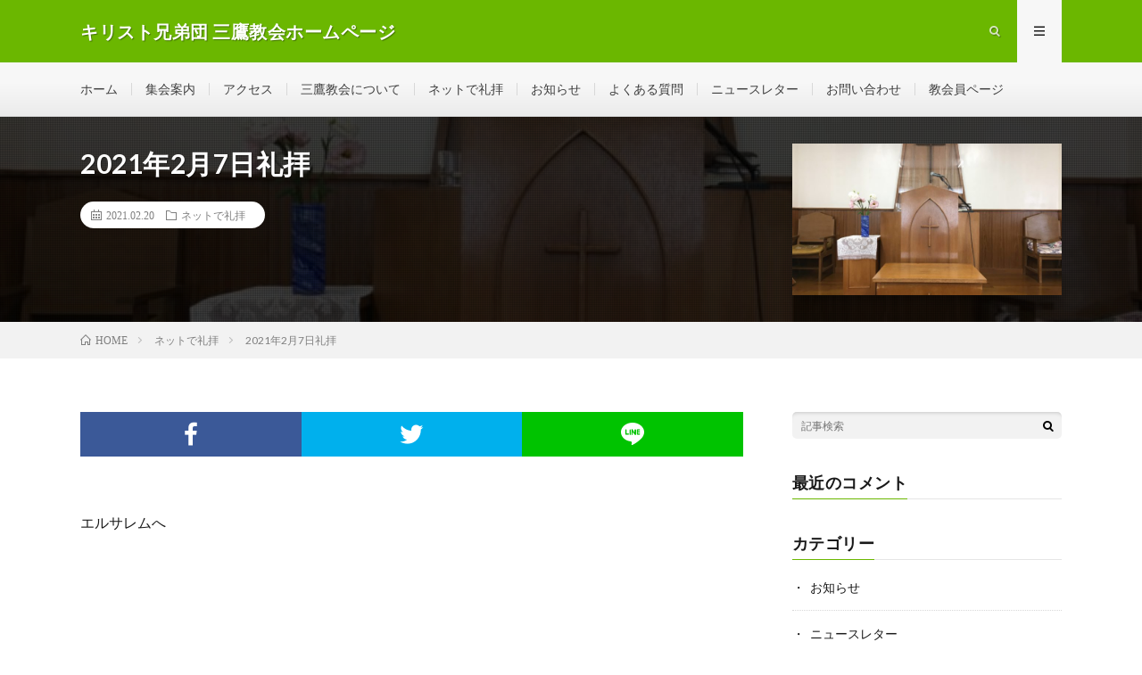

--- FILE ---
content_type: text/html; charset=UTF-8
request_url: https://mitaka-ch.jp/2021/02/20/post-428/
body_size: 9483
content:
<!DOCTYPE html>
<html lang="ja" prefix="og: http://ogp.me/ns#">
<head prefix="og: http://ogp.me/ns# fb: http://ogp.me/ns/fb# article: http://ogp.me/ns/article#">
<meta charset="UTF-8">
<meta name='robots' content='index, follow, max-image-preview:large, max-snippet:-1, max-video-preview:-1' />
	<style>img:is([sizes="auto" i], [sizes^="auto," i]) { contain-intrinsic-size: 3000px 1500px }</style>
	
	<!-- This site is optimized with the Yoast SEO plugin v24.3 - https://yoast.com/wordpress/plugins/seo/ -->
	<title>2021年2月7日礼拝 - キリスト兄弟団 三鷹教会ホームページ</title>
	<link rel="canonical" href="https://mitaka-ch.jp/2021/02/20/post-428/" />
	<meta property="og:locale" content="ja_JP" />
	<meta property="og:type" content="article" />
	<meta property="og:title" content="2021年2月7日礼拝 - キリスト兄弟団 三鷹教会ホームページ" />
	<meta property="og:description" content="エルサレムへ" />
	<meta property="og:url" content="https://mitaka-ch.jp/2021/02/20/post-428/" />
	<meta property="og:site_name" content="キリスト兄弟団 三鷹教会ホームページ" />
	<meta property="article:published_time" content="2021-02-20T07:26:32+00:00" />
	<meta property="article:modified_time" content="2021-02-20T07:26:34+00:00" />
	<meta property="og:image" content="https://mitaka-ch.jp/wp-content/uploads/2020/10/IMG_0427-1-scaled.jpg" />
	<meta property="og:image:width" content="2560" />
	<meta property="og:image:height" content="1920" />
	<meta property="og:image:type" content="image/jpeg" />
	<meta name="author" content="mitakach" />
	<meta name="twitter:card" content="summary_large_image" />
	<meta name="twitter:label1" content="執筆者" />
	<meta name="twitter:data1" content="mitakach" />
	<meta name="twitter:label2" content="推定読み取り時間" />
	<meta name="twitter:data2" content="1分" />
	<script type="application/ld+json" class="yoast-schema-graph">{"@context":"https://schema.org","@graph":[{"@type":"WebPage","@id":"https://mitaka-ch.jp/2021/02/20/post-428/","url":"https://mitaka-ch.jp/2021/02/20/post-428/","name":"2021年2月7日礼拝 - キリスト兄弟団 三鷹教会ホームページ","isPartOf":{"@id":"https://mitaka-ch.jp/#website"},"primaryImageOfPage":{"@id":"https://mitaka-ch.jp/2021/02/20/post-428/#primaryimage"},"image":{"@id":"https://mitaka-ch.jp/2021/02/20/post-428/#primaryimage"},"thumbnailUrl":"https://mitaka-ch.jp/wp-content/uploads/2020/10/IMG_0427-1-scaled.jpg","datePublished":"2021-02-20T07:26:32+00:00","dateModified":"2021-02-20T07:26:34+00:00","author":{"@id":"https://mitaka-ch.jp/#/schema/person/d77c0044d59d0d8854e7a0d88c0d0a3c"},"breadcrumb":{"@id":"https://mitaka-ch.jp/2021/02/20/post-428/#breadcrumb"},"inLanguage":"ja","potentialAction":[{"@type":"ReadAction","target":["https://mitaka-ch.jp/2021/02/20/post-428/"]}]},{"@type":"ImageObject","inLanguage":"ja","@id":"https://mitaka-ch.jp/2021/02/20/post-428/#primaryimage","url":"https://mitaka-ch.jp/wp-content/uploads/2020/10/IMG_0427-1-scaled.jpg","contentUrl":"https://mitaka-ch.jp/wp-content/uploads/2020/10/IMG_0427-1-scaled.jpg","width":2560,"height":1920},{"@type":"BreadcrumbList","@id":"https://mitaka-ch.jp/2021/02/20/post-428/#breadcrumb","itemListElement":[{"@type":"ListItem","position":1,"name":"Home","item":"https://mitaka-ch.jp/"},{"@type":"ListItem","position":2,"name":"2021年2月7日礼拝"}]},{"@type":"WebSite","@id":"https://mitaka-ch.jp/#website","url":"https://mitaka-ch.jp/","name":"キリスト兄弟団 三鷹教会ホームページ","description":"","potentialAction":[{"@type":"SearchAction","target":{"@type":"EntryPoint","urlTemplate":"https://mitaka-ch.jp/?s={search_term_string}"},"query-input":{"@type":"PropertyValueSpecification","valueRequired":true,"valueName":"search_term_string"}}],"inLanguage":"ja"},{"@type":"Person","@id":"https://mitaka-ch.jp/#/schema/person/d77c0044d59d0d8854e7a0d88c0d0a3c","name":"mitakach","image":{"@type":"ImageObject","inLanguage":"ja","@id":"https://mitaka-ch.jp/#/schema/person/image/","url":"https://secure.gravatar.com/avatar/d3dbb812f6e63f40697a1c8a284644dc?s=96&d=mm&r=g","contentUrl":"https://secure.gravatar.com/avatar/d3dbb812f6e63f40697a1c8a284644dc?s=96&d=mm&r=g","caption":"mitakach"},"sameAs":["http://mitaka-ch.jp"],"url":"https://mitaka-ch.jp/author/mitakach/"}]}</script>
	<!-- / Yoast SEO plugin. -->


<link rel='dns-prefetch' href='//www.googletagmanager.com' />
<link rel='stylesheet' id='wp-block-library-css' href='https://mitaka-ch.jp/wp-includes/css/dist/block-library/style.min.css?ver=6.7.4' type='text/css' media='all' />
<style id='classic-theme-styles-inline-css' type='text/css'>
/*! This file is auto-generated */
.wp-block-button__link{color:#fff;background-color:#32373c;border-radius:9999px;box-shadow:none;text-decoration:none;padding:calc(.667em + 2px) calc(1.333em + 2px);font-size:1.125em}.wp-block-file__button{background:#32373c;color:#fff;text-decoration:none}
</style>
<style id='global-styles-inline-css' type='text/css'>
:root{--wp--preset--aspect-ratio--square: 1;--wp--preset--aspect-ratio--4-3: 4/3;--wp--preset--aspect-ratio--3-4: 3/4;--wp--preset--aspect-ratio--3-2: 3/2;--wp--preset--aspect-ratio--2-3: 2/3;--wp--preset--aspect-ratio--16-9: 16/9;--wp--preset--aspect-ratio--9-16: 9/16;--wp--preset--color--black: #000000;--wp--preset--color--cyan-bluish-gray: #abb8c3;--wp--preset--color--white: #ffffff;--wp--preset--color--pale-pink: #f78da7;--wp--preset--color--vivid-red: #cf2e2e;--wp--preset--color--luminous-vivid-orange: #ff6900;--wp--preset--color--luminous-vivid-amber: #fcb900;--wp--preset--color--light-green-cyan: #7bdcb5;--wp--preset--color--vivid-green-cyan: #00d084;--wp--preset--color--pale-cyan-blue: #8ed1fc;--wp--preset--color--vivid-cyan-blue: #0693e3;--wp--preset--color--vivid-purple: #9b51e0;--wp--preset--gradient--vivid-cyan-blue-to-vivid-purple: linear-gradient(135deg,rgba(6,147,227,1) 0%,rgb(155,81,224) 100%);--wp--preset--gradient--light-green-cyan-to-vivid-green-cyan: linear-gradient(135deg,rgb(122,220,180) 0%,rgb(0,208,130) 100%);--wp--preset--gradient--luminous-vivid-amber-to-luminous-vivid-orange: linear-gradient(135deg,rgba(252,185,0,1) 0%,rgba(255,105,0,1) 100%);--wp--preset--gradient--luminous-vivid-orange-to-vivid-red: linear-gradient(135deg,rgba(255,105,0,1) 0%,rgb(207,46,46) 100%);--wp--preset--gradient--very-light-gray-to-cyan-bluish-gray: linear-gradient(135deg,rgb(238,238,238) 0%,rgb(169,184,195) 100%);--wp--preset--gradient--cool-to-warm-spectrum: linear-gradient(135deg,rgb(74,234,220) 0%,rgb(151,120,209) 20%,rgb(207,42,186) 40%,rgb(238,44,130) 60%,rgb(251,105,98) 80%,rgb(254,248,76) 100%);--wp--preset--gradient--blush-light-purple: linear-gradient(135deg,rgb(255,206,236) 0%,rgb(152,150,240) 100%);--wp--preset--gradient--blush-bordeaux: linear-gradient(135deg,rgb(254,205,165) 0%,rgb(254,45,45) 50%,rgb(107,0,62) 100%);--wp--preset--gradient--luminous-dusk: linear-gradient(135deg,rgb(255,203,112) 0%,rgb(199,81,192) 50%,rgb(65,88,208) 100%);--wp--preset--gradient--pale-ocean: linear-gradient(135deg,rgb(255,245,203) 0%,rgb(182,227,212) 50%,rgb(51,167,181) 100%);--wp--preset--gradient--electric-grass: linear-gradient(135deg,rgb(202,248,128) 0%,rgb(113,206,126) 100%);--wp--preset--gradient--midnight: linear-gradient(135deg,rgb(2,3,129) 0%,rgb(40,116,252) 100%);--wp--preset--font-size--small: 13px;--wp--preset--font-size--medium: 20px;--wp--preset--font-size--large: 36px;--wp--preset--font-size--x-large: 42px;--wp--preset--spacing--20: 0.44rem;--wp--preset--spacing--30: 0.67rem;--wp--preset--spacing--40: 1rem;--wp--preset--spacing--50: 1.5rem;--wp--preset--spacing--60: 2.25rem;--wp--preset--spacing--70: 3.38rem;--wp--preset--spacing--80: 5.06rem;--wp--preset--shadow--natural: 6px 6px 9px rgba(0, 0, 0, 0.2);--wp--preset--shadow--deep: 12px 12px 50px rgba(0, 0, 0, 0.4);--wp--preset--shadow--sharp: 6px 6px 0px rgba(0, 0, 0, 0.2);--wp--preset--shadow--outlined: 6px 6px 0px -3px rgba(255, 255, 255, 1), 6px 6px rgba(0, 0, 0, 1);--wp--preset--shadow--crisp: 6px 6px 0px rgba(0, 0, 0, 1);}:where(.is-layout-flex){gap: 0.5em;}:where(.is-layout-grid){gap: 0.5em;}body .is-layout-flex{display: flex;}.is-layout-flex{flex-wrap: wrap;align-items: center;}.is-layout-flex > :is(*, div){margin: 0;}body .is-layout-grid{display: grid;}.is-layout-grid > :is(*, div){margin: 0;}:where(.wp-block-columns.is-layout-flex){gap: 2em;}:where(.wp-block-columns.is-layout-grid){gap: 2em;}:where(.wp-block-post-template.is-layout-flex){gap: 1.25em;}:where(.wp-block-post-template.is-layout-grid){gap: 1.25em;}.has-black-color{color: var(--wp--preset--color--black) !important;}.has-cyan-bluish-gray-color{color: var(--wp--preset--color--cyan-bluish-gray) !important;}.has-white-color{color: var(--wp--preset--color--white) !important;}.has-pale-pink-color{color: var(--wp--preset--color--pale-pink) !important;}.has-vivid-red-color{color: var(--wp--preset--color--vivid-red) !important;}.has-luminous-vivid-orange-color{color: var(--wp--preset--color--luminous-vivid-orange) !important;}.has-luminous-vivid-amber-color{color: var(--wp--preset--color--luminous-vivid-amber) !important;}.has-light-green-cyan-color{color: var(--wp--preset--color--light-green-cyan) !important;}.has-vivid-green-cyan-color{color: var(--wp--preset--color--vivid-green-cyan) !important;}.has-pale-cyan-blue-color{color: var(--wp--preset--color--pale-cyan-blue) !important;}.has-vivid-cyan-blue-color{color: var(--wp--preset--color--vivid-cyan-blue) !important;}.has-vivid-purple-color{color: var(--wp--preset--color--vivid-purple) !important;}.has-black-background-color{background-color: var(--wp--preset--color--black) !important;}.has-cyan-bluish-gray-background-color{background-color: var(--wp--preset--color--cyan-bluish-gray) !important;}.has-white-background-color{background-color: var(--wp--preset--color--white) !important;}.has-pale-pink-background-color{background-color: var(--wp--preset--color--pale-pink) !important;}.has-vivid-red-background-color{background-color: var(--wp--preset--color--vivid-red) !important;}.has-luminous-vivid-orange-background-color{background-color: var(--wp--preset--color--luminous-vivid-orange) !important;}.has-luminous-vivid-amber-background-color{background-color: var(--wp--preset--color--luminous-vivid-amber) !important;}.has-light-green-cyan-background-color{background-color: var(--wp--preset--color--light-green-cyan) !important;}.has-vivid-green-cyan-background-color{background-color: var(--wp--preset--color--vivid-green-cyan) !important;}.has-pale-cyan-blue-background-color{background-color: var(--wp--preset--color--pale-cyan-blue) !important;}.has-vivid-cyan-blue-background-color{background-color: var(--wp--preset--color--vivid-cyan-blue) !important;}.has-vivid-purple-background-color{background-color: var(--wp--preset--color--vivid-purple) !important;}.has-black-border-color{border-color: var(--wp--preset--color--black) !important;}.has-cyan-bluish-gray-border-color{border-color: var(--wp--preset--color--cyan-bluish-gray) !important;}.has-white-border-color{border-color: var(--wp--preset--color--white) !important;}.has-pale-pink-border-color{border-color: var(--wp--preset--color--pale-pink) !important;}.has-vivid-red-border-color{border-color: var(--wp--preset--color--vivid-red) !important;}.has-luminous-vivid-orange-border-color{border-color: var(--wp--preset--color--luminous-vivid-orange) !important;}.has-luminous-vivid-amber-border-color{border-color: var(--wp--preset--color--luminous-vivid-amber) !important;}.has-light-green-cyan-border-color{border-color: var(--wp--preset--color--light-green-cyan) !important;}.has-vivid-green-cyan-border-color{border-color: var(--wp--preset--color--vivid-green-cyan) !important;}.has-pale-cyan-blue-border-color{border-color: var(--wp--preset--color--pale-cyan-blue) !important;}.has-vivid-cyan-blue-border-color{border-color: var(--wp--preset--color--vivid-cyan-blue) !important;}.has-vivid-purple-border-color{border-color: var(--wp--preset--color--vivid-purple) !important;}.has-vivid-cyan-blue-to-vivid-purple-gradient-background{background: var(--wp--preset--gradient--vivid-cyan-blue-to-vivid-purple) !important;}.has-light-green-cyan-to-vivid-green-cyan-gradient-background{background: var(--wp--preset--gradient--light-green-cyan-to-vivid-green-cyan) !important;}.has-luminous-vivid-amber-to-luminous-vivid-orange-gradient-background{background: var(--wp--preset--gradient--luminous-vivid-amber-to-luminous-vivid-orange) !important;}.has-luminous-vivid-orange-to-vivid-red-gradient-background{background: var(--wp--preset--gradient--luminous-vivid-orange-to-vivid-red) !important;}.has-very-light-gray-to-cyan-bluish-gray-gradient-background{background: var(--wp--preset--gradient--very-light-gray-to-cyan-bluish-gray) !important;}.has-cool-to-warm-spectrum-gradient-background{background: var(--wp--preset--gradient--cool-to-warm-spectrum) !important;}.has-blush-light-purple-gradient-background{background: var(--wp--preset--gradient--blush-light-purple) !important;}.has-blush-bordeaux-gradient-background{background: var(--wp--preset--gradient--blush-bordeaux) !important;}.has-luminous-dusk-gradient-background{background: var(--wp--preset--gradient--luminous-dusk) !important;}.has-pale-ocean-gradient-background{background: var(--wp--preset--gradient--pale-ocean) !important;}.has-electric-grass-gradient-background{background: var(--wp--preset--gradient--electric-grass) !important;}.has-midnight-gradient-background{background: var(--wp--preset--gradient--midnight) !important;}.has-small-font-size{font-size: var(--wp--preset--font-size--small) !important;}.has-medium-font-size{font-size: var(--wp--preset--font-size--medium) !important;}.has-large-font-size{font-size: var(--wp--preset--font-size--large) !important;}.has-x-large-font-size{font-size: var(--wp--preset--font-size--x-large) !important;}
:where(.wp-block-post-template.is-layout-flex){gap: 1.25em;}:where(.wp-block-post-template.is-layout-grid){gap: 1.25em;}
:where(.wp-block-columns.is-layout-flex){gap: 2em;}:where(.wp-block-columns.is-layout-grid){gap: 2em;}
:root :where(.wp-block-pullquote){font-size: 1.5em;line-height: 1.6;}
</style>
<link rel="https://api.w.org/" href="https://mitaka-ch.jp/wp-json/" /><link rel="alternate" title="JSON" type="application/json" href="https://mitaka-ch.jp/wp-json/wp/v2/posts/428" /><link rel="alternate" title="oEmbed (JSON)" type="application/json+oembed" href="https://mitaka-ch.jp/wp-json/oembed/1.0/embed?url=https%3A%2F%2Fmitaka-ch.jp%2F2021%2F02%2F20%2Fpost-428%2F" />
<link rel="alternate" title="oEmbed (XML)" type="text/xml+oembed" href="https://mitaka-ch.jp/wp-json/oembed/1.0/embed?url=https%3A%2F%2Fmitaka-ch.jp%2F2021%2F02%2F20%2Fpost-428%2F&#038;format=xml" />
<style type="text/css">* Custom css for Access Category Password form */
		.acpwd-container {
		
		}
		
		.acpwd-added-excerpt {
		}
		
		.acpwd-info-message {
		
		}
		
		.acpwd-form {
		
		}
		.acpwd-pass {
		
		}
		
		.acpwd-submit {
		
		}
		
		.acpwd-error-message {
			color: darkred;
		}</style><meta name="generator" content="Site Kit by Google 1.145.0" /><link rel="stylesheet" href="https://mitaka-ch.jp/wp-content/themes/lionmedia/style.css">
<link rel="stylesheet" href="https://mitaka-ch.jp/wp-content/themes/lionmedia/css/content.css">
<link rel="stylesheet" href="https://mitaka-ch.jp/wp-content/themes/lionmedia/css/icon.css">
<link rel="stylesheet" href="https://fonts.googleapis.com/css?family=Lato:400,700,900">
<meta http-equiv="X-UA-Compatible" content="IE=edge">
<meta name="viewport" content="width=device-width, initial-scale=1, shrink-to-fit=no">
<link rel="dns-prefetch" href="//www.google.com">
<link rel="dns-prefetch" href="//www.google-analytics.com">
<link rel="dns-prefetch" href="//fonts.googleapis.com">
<link rel="dns-prefetch" href="//fonts.gstatic.com">
<link rel="dns-prefetch" href="//pagead2.googlesyndication.com">
<link rel="dns-prefetch" href="//googleads.g.doubleclick.net">
<link rel="dns-prefetch" href="//www.gstatic.com">
<style type="text/css">
.l-header,
.searchNavi__title,
.key__cat,
.eyecatch__cat,
.rankingBox__title,
.categoryDescription,
.pagetop,
.contactTable__header .required,
.heading.heading-primary .heading__bg,
.btn__link:hover,
.widget .tag-cloud-link:hover,
.comment-respond .submit:hover,
.comments__list .comment-reply-link:hover,
.widget .calendar_wrap tbody a:hover,
.comments__list .comment-meta,
.ctaPost__btn{background:#6bb700;}

.heading.heading-first,
.heading.heading-widget::before,
.heading.heading-footer::before,
.btn__link,
.widget .tag-cloud-link,
.comment-respond .submit,
.comments__list .comment-reply-link,
.content a:hover,
.t-light .l-footer,
.ctaPost__btn{border-color:#6bb700;}

.categoryBox__title,
.dateList__item a[rel=tag]:hover,
.dateList__item a[rel=category]:hover,
.copySns__copyLink:hover,
.btn__link,
.widget .tag-cloud-link,
.comment-respond .submit,
.comments__list .comment-reply-link,
.widget a:hover,
.widget ul li .rsswidget,
.content a,
.related__title,
.ctaPost__btn:hover{color:#6bb700;}

.c-user01 {color:#eeee22 !important}
.bgc-user01 {background:#eeee22 !important}
.hc-user01:hover {color:#eeee22 !important}
.c-user02 {color:#81d742 !important}
.bgc-user02 {background:#81d742 !important}
.hc-user02:hover {color:#81d742 !important}
.c-user03 {color:#4486bf !important}
.bgc-user03 {background:#4486bf !important}
.hc-user03:hover {color:#4486bf !important}
.c-user04 {color:#dd5d5d !important}
.bgc-user04 {background:#dd5d5d !important}
.hc-user04:hover {color:#dd5d5d !important}
.c-user05 {color:#dda249 !important}
.bgc-user05 {background:#dda249 !important}
.hc-user05:hover {color:#dda249 !important}

.singleTitle {background-image:url("https://mitaka-ch.jp/wp-content/uploads/2020/10/IMG_0427-1-730x410.jpg");}

.content h2{
	position: relative;
	overflow: hidden;
	padding-bottom: 5px;
	color:#191919;
}
.content h2::before,
.content h2::after{
	content: "";
	position: absolute;
	bottom: 0;
}
.content h2:before{
	border-bottom: 3px solid #00c167;
	width: 100%;
}
.content h2:after{
	border-bottom: 3px solid #E5E5E5;
	width: 100%;
}
.content h3{
	padding:20px;
	color:#191919;
	border: 1px solid #E5E5E5;
	border-left: 5px solid #f0b200;
}
</style>
<style id="uagb-style-conditional-extension">@media (min-width: 1025px){body .uag-hide-desktop.uagb-google-map__wrap,body .uag-hide-desktop{display:none !important}}@media (min-width: 768px) and (max-width: 1024px){body .uag-hide-tab.uagb-google-map__wrap,body .uag-hide-tab{display:none !important}}@media (max-width: 767px){body .uag-hide-mob.uagb-google-map__wrap,body .uag-hide-mob{display:none !important}}</style><style id="uagb-style-frontend-428">.uag-blocks-common-selector{z-index:var(--z-index-desktop) !important}@media (max-width: 976px){.uag-blocks-common-selector{z-index:var(--z-index-tablet) !important}}@media (max-width: 767px){.uag-blocks-common-selector{z-index:var(--z-index-mobile) !important}}
</style><link rel="icon" href="https://mitaka-ch.jp/wp-content/uploads/2020/10/cropped-mitakaicon-32x32.png" sizes="32x32" />
<link rel="icon" href="https://mitaka-ch.jp/wp-content/uploads/2020/10/cropped-mitakaicon-192x192.png" sizes="192x192" />
<link rel="apple-touch-icon" href="https://mitaka-ch.jp/wp-content/uploads/2020/10/cropped-mitakaicon-180x180.png" />
<meta name="msapplication-TileImage" content="https://mitaka-ch.jp/wp-content/uploads/2020/10/cropped-mitakaicon-270x270.png" />
<meta property="og:site_name" content="キリスト兄弟団 三鷹教会ホームページ" />
<meta property="og:type" content="article" />
<meta property="og:title" content="2021年2月7日礼拝" />
<meta property="og:description" content="エルサレムへ" />
<meta property="og:url" content="https://mitaka-ch.jp/2021/02/20/post-428/" />
<meta property="og:image" content="https://mitaka-ch.jp/wp-content/uploads/2020/10/IMG_0427-1-730x410.jpg" />
<meta name="twitter:card" content="summary" />

<script>
  (function(i,s,o,g,r,a,m){i['GoogleAnalyticsObject']=r;i[r]=i[r]||function(){
  (i[r].q=i[r].q||[]).push(arguments)},i[r].l=1*new Date();a=s.createElement(o),
  m=s.getElementsByTagName(o)[0];a.async=1;a.src=g;m.parentNode.insertBefore(a,m)
  })(window,document,'script','https://www.google-analytics.com/analytics.js','ga');

  ga('create', 'UA-180242283-1', 'auto');
  ga('send', 'pageview');
</script>


</head>
<body class="t-light t-rich">

  
  <!--l-header-->
  <header class="l-header">
    <div class="container">
      
      <div class="siteTitle">

              <p class="siteTitle__name  u-txtShdw">
          <a class="siteTitle__link" href="https://mitaka-ch.jp">
            <span class="siteTitle__main">キリスト兄弟団 三鷹教会ホームページ</span>
          </a>
          <span class="siteTitle__sub"></span>
		</p>	        </div>
      
      <nav class="menuNavi">      
                <ul class="menuNavi__list">
		              <li class="menuNavi__item u-txtShdw"><span class="menuNavi__link icon-search" id="menuNavi__search" onclick="toggle__search();"></span></li>
            <li class="menuNavi__item u-txtShdw"><span class="menuNavi__link menuNavi__link-current icon-menu" id="menuNavi__menu" onclick="toggle__menu();"></span></li>
                  </ul>
      </nav>
      
    </div>
  </header>
  <!--/l-header-->
  
  <!--l-extra-->
        <div class="l-extraNone" id="extra__search">
      <div class="container">
        <div class="searchNavi">
                    
                <div class="searchBox">
        <form class="searchBox__form" method="get" target="_top" action="https://mitaka-ch.jp/" >
          <input class="searchBox__input" type="text" maxlength="50" name="s" placeholder="記事検索"><button class="searchBox__submit icon-search" type="submit" value="search"> </button>
        </form>
      </div>        </div>
      </div>
    </div>
        
    <div class="l-extra" id="extra__menu">
      <div class="container container-max">
        <nav class="globalNavi">
          <ul class="globalNavi__list">
          	        <li id="menu-item-75" class="menu-item menu-item-type-custom menu-item-object-custom menu-item-home menu-item-75"><a href="http://mitaka-ch.jp">ホーム</a></li>
<li id="menu-item-68" class="menu-item menu-item-type-post_type menu-item-object-page menu-item-68"><a href="https://mitaka-ch.jp/ministry/">集会案内</a></li>
<li id="menu-item-73" class="menu-item menu-item-type-post_type menu-item-object-page menu-item-73"><a href="https://mitaka-ch.jp/access/">アクセス</a></li>
<li id="menu-item-1819" class="menu-item menu-item-type-post_type menu-item-object-page menu-item-1819"><a href="https://mitaka-ch.jp/about/">三鷹教会について</a></li>
<li id="menu-item-65" class="menu-item menu-item-type-taxonomy menu-item-object-category current-post-ancestor current-menu-parent current-post-parent menu-item-65"><a href="https://mitaka-ch.jp/category/movie/">ネットで礼拝</a></li>
<li id="menu-item-67" class="menu-item menu-item-type-taxonomy menu-item-object-category menu-item-67"><a href="https://mitaka-ch.jp/category/topics/">お知らせ</a></li>
<li id="menu-item-69" class="menu-item menu-item-type-post_type menu-item-object-page menu-item-69"><a href="https://mitaka-ch.jp/faq/">よくある質問</a></li>
<li id="menu-item-70" class="menu-item menu-item-type-taxonomy menu-item-object-category menu-item-70"><a href="https://mitaka-ch.jp/category/newsletter/">ニュースレター</a></li>
<li id="menu-item-74" class="menu-item menu-item-type-post_type menu-item-object-page menu-item-74"><a href="https://mitaka-ch.jp/contact-form/">お問い合わせ</a></li>
<li id="menu-item-465" class="menu-item menu-item-type-taxonomy menu-item-object-category menu-item-465"><a href="https://mitaka-ch.jp/category/member/">教会員ページ</a></li>
	                                    </ul>
        </nav>
      </div>
    </div>
  <!--/l-extra-->

  <div class="singleTitle">
    <div class="container">
    
      <!-- タイトル -->
      <div class="singleTitle__heading">
        <h1 class="heading heading-singleTitle u-txtShdw">2021年2月7日礼拝</h1>        
        
        <ul class="dateList dateList-singleTitle">
          <li class="dateList__item icon-calendar">2021.02.20</li>
          <li class="dateList__item icon-folder"><a class="hc-user03" href="https://mitaka-ch.jp/category/movie/" rel="category">ネットで礼拝</a></li>
                  </ul>
        
        
        
      </div>
      <!-- /タイトル -->

      <!-- アイキャッチ -->
      <div class="eyecatch eyecatch-singleTitle">
        		  <img src="https://mitaka-ch.jp/wp-content/uploads/2020/10/IMG_0427-1-730x410.jpg" alt="2021年2月7日礼拝" width="730" height="410" >
		  	      
      </div>
      <!-- /アイキャッチ -->

    </div>
  </div>
<div class="breadcrumb" ><div class="container" ><ul class="breadcrumb__list"><li class="breadcrumb__item" itemscope itemtype="http://data-vocabulary.org/Breadcrumb"><a href="https://mitaka-ch.jp/" itemprop="url"><span class="icon-home" itemprop="title">HOME</span></a></li><li class="breadcrumb__item" itemscope itemtype="http://data-vocabulary.org/Breadcrumb"><a href="https://mitaka-ch.jp/category/movie/" itemprop="url"><span itemprop="title">ネットで礼拝</span></a></li><li class="breadcrumb__item">2021年2月7日礼拝</li></ul></div></div>
  <!-- l-wrapper -->
  <div class="l-wrapper">
	
    <!-- l-main -->
    <main class="l-main">
           
	        <!-- 記事上シェアボタン -->
        <aside>
<ul class="socialList">
<li class="socialList__item"><a class="socialList__link icon-facebook" href="http://www.facebook.com/sharer.php?u=https%3A%2F%2Fmitaka-ch.jp%2F2021%2F02%2F20%2Fpost-428%2F&amp;t=2021%E5%B9%B42%E6%9C%887%E6%97%A5%E7%A4%BC%E6%8B%9D" target="_blank" title="Facebookで共有"></a></li><li class="socialList__item"><a class="socialList__link icon-twitter" href="http://twitter.com/intent/tweet?text=2021%E5%B9%B42%E6%9C%887%E6%97%A5%E7%A4%BC%E6%8B%9D&amp;https%3A%2F%2Fmitaka-ch.jp%2F2021%2F02%2F20%2Fpost-428%2F&amp;url=https%3A%2F%2Fmitaka-ch.jp%2F2021%2F02%2F20%2Fpost-428%2F" target="_blank" title="Twitterで共有"></a></li><li class="socialList__item"><a class="socialList__link icon-line" href="http://line.naver.jp/R/msg/text/?2021%E5%B9%B42%E6%9C%887%E6%97%A5%E7%A4%BC%E6%8B%9D%0D%0Ahttps%3A%2F%2Fmitaka-ch.jp%2F2021%2F02%2F20%2Fpost-428%2F" target="_blank" title="LINEで送る"></a></li></ul>
</aside>
	  <!-- /記事上シェアボタン -->
	  
	        
            
      
	  
	        <section class="content">
	    
<p>エルサレムへ</p>



<figure class="wp-block-embed is-type-video is-provider-youtube wp-block-embed-youtube wp-embed-aspect-16-9 wp-has-aspect-ratio"><div class="wp-block-embed__wrapper">
<div class="youtube"><iframe title="エルサレムへ" src="https://www.youtube.com/embed/Il93lYIv8Co?feature=oembed" frameborder="0" allow="accelerometer; autoplay; clipboard-write; encrypted-media; gyroscope; picture-in-picture" allowfullscreen></iframe></div>
</div></figure>
      </section>
	        
      
      
      
	        <!-- 記事下シェアボタン -->
        <aside>
<ul class="socialList">
<li class="socialList__item"><a class="socialList__link icon-facebook" href="http://www.facebook.com/sharer.php?u=https%3A%2F%2Fmitaka-ch.jp%2F2021%2F02%2F20%2Fpost-428%2F&amp;t=2021%E5%B9%B42%E6%9C%887%E6%97%A5%E7%A4%BC%E6%8B%9D" target="_blank" title="Facebookで共有"></a></li><li class="socialList__item"><a class="socialList__link icon-twitter" href="http://twitter.com/intent/tweet?text=2021%E5%B9%B42%E6%9C%887%E6%97%A5%E7%A4%BC%E6%8B%9D&amp;https%3A%2F%2Fmitaka-ch.jp%2F2021%2F02%2F20%2Fpost-428%2F&amp;url=https%3A%2F%2Fmitaka-ch.jp%2F2021%2F02%2F20%2Fpost-428%2F" target="_blank" title="Twitterで共有"></a></li><li class="socialList__item"><a class="socialList__link icon-line" href="http://line.naver.jp/R/msg/text/?2021%E5%B9%B42%E6%9C%887%E6%97%A5%E7%A4%BC%E6%8B%9D%0D%0Ahttps%3A%2F%2Fmitaka-ch.jp%2F2021%2F02%2F20%2Fpost-428%2F" target="_blank" title="LINEで送る"></a></li></ul>
</aside>
	  <!-- /記事下シェアボタン -->
	  


      

      
	        
            
      


      

	  
	  	  


	  
	        <!-- 関連記事 -->
	  <aside class="related"><h2 class="heading heading-primary">関連する記事</h2><ul class="related__list">	      <li class="related__item">
	        <a class="related__imgLink" href="https://mitaka-ch.jp/2022/11/27/post-1175/" title="２０２２年９月４日">
					      <img src="https://mitaka-ch.jp/wp-content/uploads/2020/10/IMG_5032-150x150.jpg" alt="２０２２年９月４日" width="150" height="150" >
			  		    	        </a>
	        <h3 class="related__title">
	          <a href="https://mitaka-ch.jp/2022/11/27/post-1175/">２０２２年９月４日</a>
	                        <span class="icon-calendar">2022.11.27</span>
              	        </h3>
	        <p class="related__contents">[…]</p>
	      </li>
	  		      <li class="related__item">
	        <a class="related__imgLink" href="https://mitaka-ch.jp/2021/06/05/post-573/" title="2021年5月30日礼拝">
					      <img src="https://mitaka-ch.jp/wp-content/uploads/2020/10/IMG_0427-1-150x150.jpg" alt="2021年5月30日礼拝" width="150" height="150" >
			  		    	        </a>
	        <h3 class="related__title">
	          <a href="https://mitaka-ch.jp/2021/06/05/post-573/">2021年5月30日礼拝</a>
	                        <span class="icon-calendar">2021.06.05</span>
              	        </h3>
	        <p class="related__contents">宮でのイエスの教え②[…]</p>
	      </li>
	  		      <li class="related__item">
	        <a class="related__imgLink" href="https://mitaka-ch.jp/2021/06/19/post-583/" title="2021年6月13日礼拝">
					      <img src="https://mitaka-ch.jp/wp-content/uploads/2020/10/IMG_0427-1-150x150.jpg" alt="2021年6月13日礼拝" width="150" height="150" >
			  		    	        </a>
	        <h3 class="related__title">
	          <a href="https://mitaka-ch.jp/2021/06/19/post-583/">2021年6月13日礼拝</a>
	                        <span class="icon-calendar">2021.06.19</span>
              	        </h3>
	        <p class="related__contents">終末に気を付けること②[…]</p>
	      </li>
	  	</ul></aside>	        <!-- /関連記事 -->
	  	  


	  
	        <!-- コメント -->
                    <aside class="comments">
        		
				
			<div id="respond" class="comment-respond">
		<h2 class="heading heading-primary">コメントを書く <small><a rel="nofollow" id="cancel-comment-reply-link" href="/2021/02/20/post-428/#respond" style="display:none;">コメントをキャンセル</a></small></h2><form action="https://mitaka-ch.jp/wp-comments-post.php" method="post" id="commentform" class="comment-form"><p class="comment-notes"><span id="email-notes">メールアドレスが公開されることはありません。</span> <span class="required-field-message"><span class="required">※</span> が付いている欄は必須項目です</span></p><p class="comment-form-comment"><label for="comment">コメント</label><textarea id="comment" name="comment" cols="45" rows="8" maxlength="65525" required="required"></textarea></p><p class="comment-form-author"><label for="author">名前 <span class="required">※</span></label> <input id="author" name="author" type="text" value="" size="30" maxlength="245" autocomplete="name" required="required" /></p>
<p class="comment-form-email"><label for="email">メール <span class="required">※</span></label> <input id="email" name="email" type="text" value="" size="30" maxlength="100" aria-describedby="email-notes" autocomplete="email" required="required" /></p>
<p class="comment-form-url"><label for="url">サイト</label> <input id="url" name="url" type="text" value="" size="30" maxlength="200" autocomplete="url" /></p>
<p class="comment-form-cookies-consent"><input id="wp-comment-cookies-consent" name="wp-comment-cookies-consent" type="checkbox" value="yes" /> <label for="wp-comment-cookies-consent">次回のコメントで使用するためブラウザーに自分の名前、メールアドレス、サイトを保存する。</label></p>
<p><img src="https://mitaka-ch.jp/wp-content/siteguard/2093946506.png" alt="CAPTCHA"></p><p><label for="siteguard_captcha">上に表示された文字を入力してください。</label><br /><input type="text" name="siteguard_captcha" id="siteguard_captcha" class="input" value="" size="10" aria-required="true" /><input type="hidden" name="siteguard_captcha_prefix" id="siteguard_captcha_prefix" value="2093946506" /></p><p class="form-submit"><input name="submit" type="submit" id="submit" class="submit" value="コメントを送信" /> <input type='hidden' name='comment_post_ID' value='428' id='comment_post_ID' />
<input type='hidden' name='comment_parent' id='comment_parent' value='0' />
</p></form>	</div><!-- #respond -->
	      </aside>
            <!-- /コメント -->
	  	  

	  
	        <!-- PVカウンター -->
        	  <!-- /PVカウンター -->
	        
      
    </main>
    <!-- /l-main -->

    
	    <!-- l-sidebar -->
          <div class="l-sidebar">
	  
	          <aside class="widget">      <div class="searchBox">
        <form class="searchBox__form" method="get" target="_top" action="https://mitaka-ch.jp/" >
          <input class="searchBox__input" type="text" maxlength="50" name="s" placeholder="記事検索"><button class="searchBox__submit icon-search" type="submit" value="search"> </button>
        </form>
      </div></aside><aside class="widget"><h2 class="heading heading-widget">最近のコメント</h2><ul id="recentcomments"></ul></aside>	  	  
	        <div class="widgetSticky">
        <aside class="widget widget-sticky"><h2 class="heading heading-widget">カテゴリー</h2>
			<ul>
					<li class="cat-item cat-item-4"><a href="https://mitaka-ch.jp/category/topics/">お知らせ</a>
</li>
	<li class="cat-item cat-item-5"><a href="https://mitaka-ch.jp/category/newsletter/">ニュースレター</a>
</li>
	<li class="cat-item cat-item-3"><a href="https://mitaka-ch.jp/category/movie/">ネットで礼拝</a>
</li>
	<li class="cat-item cat-item-8"><a href="https://mitaka-ch.jp/category/member/">教会員ページ</a>
</li>
	<li class="cat-item cat-item-1"><a href="https://mitaka-ch.jp/category/%e6%9c%aa%e5%88%86%e9%a1%9e/">未分類</a>
</li>
			</ul>

			</aside>      </div>
	      
    </div>

    <!-- /l-sidebar -->
	    
    
  </div>
  <!-- /l-wrapper -->
  
    <div class="categoryBox">

    <div class="container">
    
      <h2 class="heading heading-primary">
        <span class="heading__bg u-txtShdw bgc-user03">ネットで礼拝</span>カテゴリの最新記事
      </h2>
      
      <ul class="categoryBox__list">
                        <li class="categoryBox__item">

          <div class="eyecatch eyecatch-archive">
            <a href="https://mitaka-ch.jp/2024/03/20/post-1572/">
              		        <img src="https://mitaka-ch.jp/wp-content/uploads/2020/10/IMG_0427-730x410.png" alt="2023年5月28日礼拝「聖霊の助け」（使徒の働き2：1～4）" width="730" height="410" >		                  </a>
          </div>
          
                    <ul class="dateList dateList-archive">
                        <li class="dateList__item icon-calendar">2024.03.20</li>
                                  </ul>
                    
          <h2 class="heading heading-archive ">
            <a class="hc-user03" href="https://mitaka-ch.jp/2024/03/20/post-1572/">2023年5月28日礼拝「聖霊の助け」（使徒の働き2：1～4）</a>
          </h2>

        </li>
                <li class="categoryBox__item">

          <div class="eyecatch eyecatch-archive">
            <a href="https://mitaka-ch.jp/2024/03/20/post-1570/">
              		        <img src="https://mitaka-ch.jp/wp-content/uploads/2020/10/IMG_0642-730x410.jpg" alt="2023年5月21日礼拝「あなたのたましいを見守る方」（箴言24：1～14）" width="730" height="410" >		                  </a>
          </div>
          
                    <ul class="dateList dateList-archive">
                        <li class="dateList__item icon-calendar">2024.03.20</li>
                                  </ul>
                    
          <h2 class="heading heading-archive ">
            <a class="hc-user03" href="https://mitaka-ch.jp/2024/03/20/post-1570/">2023年5月21日礼拝「あなたのたましいを見守る方」（箴言24：1～14）</a>
          </h2>

        </li>
                <li class="categoryBox__item">

          <div class="eyecatch eyecatch-archive">
            <a href="https://mitaka-ch.jp/2024/03/20/post-1568/">
              		        <img src="https://mitaka-ch.jp/wp-content/uploads/2020/10/IMG_0628-730x410.jpg" alt="2023年5月14日礼拝「心を神に向ける」（箴言23：19～35）" width="730" height="410" >		                  </a>
          </div>
          
                    <ul class="dateList dateList-archive">
                        <li class="dateList__item icon-calendar">2024.03.20</li>
                                  </ul>
                    
          <h2 class="heading heading-archive ">
            <a class="hc-user03" href="https://mitaka-ch.jp/2024/03/20/post-1568/">2023年5月14日礼拝「心を神に向ける」（箴言23：19～35）</a>
          </h2>

        </li>
                <li class="categoryBox__item">

          <div class="eyecatch eyecatch-archive">
            <a href="https://mitaka-ch.jp/2024/03/20/post-1565/">
              		        <img src="https://mitaka-ch.jp/wp-content/uploads/2020/10/IMG_0628-1-730x410.jpg" alt="2023年5月7日礼拝「あなたの望みは」(箴言23：1～18）" width="730" height="410" >		                  </a>
          </div>
          
                    <ul class="dateList dateList-archive">
                        <li class="dateList__item icon-calendar">2024.03.20</li>
                                  </ul>
                    
          <h2 class="heading heading-archive ">
            <a class="hc-user03" href="https://mitaka-ch.jp/2024/03/20/post-1565/">2023年5月7日礼拝「あなたの望みは」(箴言23：1～18）</a>
          </h2>

        </li>
                <li class="categoryBox__item">

          <div class="eyecatch eyecatch-archive">
            <a href="https://mitaka-ch.jp/2023/09/10/post-1401/">
              		        <img src="https://mitaka-ch.jp/wp-content/uploads/2020/10/IMG_5032-edited-730x410.jpg" alt="2023年4月30日礼拝「主により頼むことができるように」（箴言22：17～29）" width="730" height="410" >		                  </a>
          </div>
          
                    <ul class="dateList dateList-archive">
                        <li class="dateList__item icon-calendar">2023.09.10</li>
                                  </ul>
                    
          <h2 class="heading heading-archive ">
            <a class="hc-user03" href="https://mitaka-ch.jp/2023/09/10/post-1401/">2023年4月30日礼拝「主により頼むことができるように」（箴言22：17～29）</a>
          </h2>

        </li>
                <li class="categoryBox__item">

          <div class="eyecatch eyecatch-archive">
            <a href="https://mitaka-ch.jp/2023/09/10/post-1399/">
              		        <img src="https://mitaka-ch.jp/wp-content/uploads/2020/10/IMG_0427-730x410.png" alt="2023年4月23日「すべてを造られた主」（箴言22：1～16）" width="730" height="410" >		                  </a>
          </div>
          
                    <ul class="dateList dateList-archive">
                        <li class="dateList__item icon-calendar">2023.09.10</li>
                                  </ul>
                    
          <h2 class="heading heading-archive ">
            <a class="hc-user03" href="https://mitaka-ch.jp/2023/09/10/post-1399/">2023年4月23日「すべてを造られた主」（箴言22：1～16）</a>
          </h2>

        </li>
              </ul>
    </div>
  </div>
  


  <!-- schema -->
  <script type="application/ld+json">
  {
  "@context": "http://schema.org",
  "@type": "Article ",
  "mainEntityOfPage":{
	  "@type": "WebPage",
	  "@id": "https://mitaka-ch.jp/2021/02/20/post-428/"
  },
  "headline": "2021年2月7日礼拝",
  "image": {
	  "@type": "ImageObject",
	  "url": "https://mitaka-ch.jp/wp-content/uploads/2020/10/IMG_0427-730x410.png",
	  "height": "410",
	  "width": "730"
	    },
  "datePublished": "2021-02-20T16:26:32+0900",
  "dateModified": "2021-02-20T16:26:34+0900",
  "author": {
	  "@type": "Person",
	  "name": "mitakach"
  },
  "publisher": {
	  "@type": "Organization",
	  "name": "キリスト兄弟団 三鷹教会ホームページ",
	  "logo": {
		  "@type": "ImageObject",
		  		    		    "url": "",
		    "width": "",
		    "height":""
		    		  	  }
  },
  "description": "エルサレムへ"
  }
  </script>
  <!-- /schema -->




  <!--l-footer-->
  <footer class="l-footer">
    <div class="container">
      <div class="pagetop u-txtShdw"><a class="pagetop__link" href="#top">Back to Top</a></div>
      
                  
      <div class="copySns copySns-noBorder">
        <div class="copySns__copy">
                      © Copyright 2021 <a class="copyright__link" href="http://mitaka-ch.jp">キリスト兄弟団 三鷹教会</a>          	      <span class="copySns__copyInfo u-none">
		    キリスト兄弟団 三鷹教会ホームページ by <a class="copySns__copyLink" href="http://fit-jp.com/" target="_blank">FIT-Web Create</a>. Powered by <a class="copySns__copyLink" href="https://wordpress.org/" target="_blank">WordPress</a>.
          </span>
        </div>
      
                      
      </div>

    </div>     
  </footer>
  <!-- /l-footer -->

      <script type="text/javascript" src="https://mitaka-ch.jp/wp-includes/js/comment-reply.min.js?ver=6.7.4" id="comment-reply-js" async="async" data-wp-strategy="async"></script>
<script>
function toggle__search(){
	extra__search.className="l-extra";
	extra__menu.className="l-extraNone";
	menuNavi__search.className = "menuNavi__link menuNavi__link-current icon-search ";
	menuNavi__menu.className = "menuNavi__link icon-menu";
}

function toggle__menu(){
	extra__search.className="l-extraNone";
	extra__menu.className="l-extra";
	menuNavi__search.className = "menuNavi__link icon-search";
	menuNavi__menu.className = "menuNavi__link menuNavi__link-current icon-menu";
}
</script>  

</body>
</html>

--- FILE ---
content_type: text/plain
request_url: https://www.google-analytics.com/j/collect?v=1&_v=j102&a=867572722&t=pageview&_s=1&dl=https%3A%2F%2Fmitaka-ch.jp%2F2021%2F02%2F20%2Fpost-428%2F&ul=en-us%40posix&dt=2021%E5%B9%B42%E6%9C%887%E6%97%A5%E7%A4%BC%E6%8B%9D%20-%20%E3%82%AD%E3%83%AA%E3%82%B9%E3%83%88%E5%85%84%E5%BC%9F%E5%9B%A3%20%E4%B8%89%E9%B7%B9%E6%95%99%E4%BC%9A%E3%83%9B%E3%83%BC%E3%83%A0%E3%83%9A%E3%83%BC%E3%82%B8&sr=1280x720&vp=1280x720&_u=IEBAAEABAAAAACAAI~&jid=1409169500&gjid=242112988&cid=244725770.1769081284&tid=UA-180242283-1&_gid=1146120059.1769081284&_r=1&_slc=1&z=1190189361
body_size: -449
content:
2,cG-5VNPD30ZKX